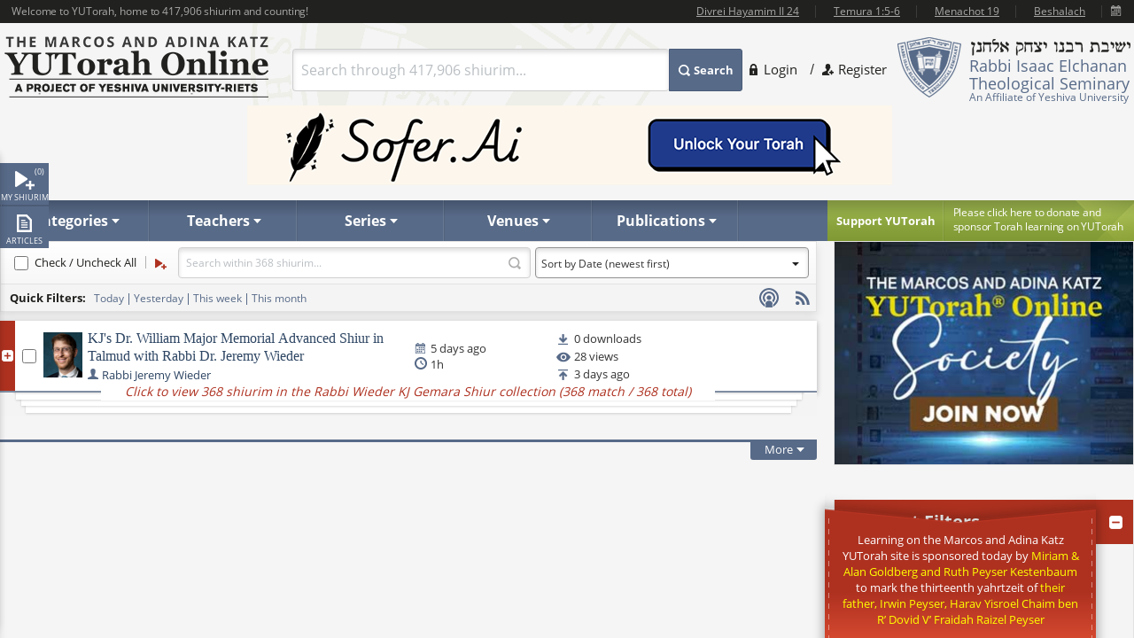

--- FILE ---
content_type: text/html; charset=utf-8
request_url: https://www.yutorah.org/search/?teacher=80214&collection=4514
body_size: 14170
content:

<script>
    document.addEventListener('DOMContentLoaded', async () => {
        var totalShiurim = await fetchTotalShiurim();
        var placeholderShiurimValue = `Search through ${totalShiurim} shiurim...`
        document.getElementById('templateSearchBox').setAttribute('placeholder', placeholderShiurimValue);
    });

    var userId = '';
</script>

<!doctype html>
<html xmlns="http://www.w3.org/1999/xhtml" xml:lang="en" lang="en">
<head>
    <meta charset="utf-8">
<meta http-equiv="X-UA-Compatible" content="IE=edge">
<meta name="viewport" content="width=device-width, initial-scale=1.0, maximum-scale=1">
<meta name="theme-color" content="#576a88">
<meta http-equiv="x-dns-prefetch-control" content="on">
<title>YUTorah Online</title>

<link rel="publisher" href="https://plus.google.com/111557008094120854925" />
<meta name="description" content="Online study of the Jewish holidays, Parsha, Halakha and Talmud by Yeshiva University" />
<link rel="stylesheet" href="/css/site.css" type="text/css">
        <link rel="stylesheet" href="https://cdnyutorah.cachefly.net/public/v3/css/inline.min.css" type="text/css" media="all">
<style>
    .sponsor-message {
        background: #ae3120;
        color: white;
        padding: 10px 15px;
        border-radius: 4px;
        text-align: center;
        line-height: 1.6;
        box-shadow: 0 4px 6px rgba(0, 0, 0, 0.3);
        margin: 15px 0;
    }

        .sponsor-message p {
            margin: 0;
            font-size: 15px;
            font-weight: 500;
        }

    .sponsor-name {
        font-weight: bold;
        font-size: 16px;
        color: #ffffff;
    }

    /* .sponsor-message::before {
                content: '';
                display: block;
                width: 40px;
                height: 2px;
                background: #ffd700;
                margin: 0 auto 15px;
            }

            .sponsor-message::after {
                content: '';
                display: block;
                width: 40px;
                height: 2px;
                background: #ffd700;
                margin: 15px auto 0;
            } */

    /* Alternative version with border instead of gradient */
    .sponsor-message-alt {
        background: #ae3120;
        color: #ffec8b;
        padding: 18px 25px;
        border: 2px solid #8b0000;
        border-radius: 3px;
        text-align: center;
        font-family: 'Times New Roman', serif;
        line-height: 1.7;
        box-shadow: 0 3px 8px rgba(0, 0, 0, 0.4);
        margin: 15px 0;
    }
</style>

<link rel="stylesheet" href="https://cdnyutorah.cachefly.net/public/v3/css/all.min.css" type="text/css" media="all" onload="if(media!='all')media='all'">
<noscript>
    <link rel="stylesheet" href="https://cdnyutorah.cachefly.net/public/v3/css/all.min.css" type="text/css" media="all">
</noscript>
<link rel="stylesheet" href="https://cdnyutorah.cachefly.net/public/v3/css/plugins.css" type="text/css" media="all">
<noscript>
    <link rel="stylesheet" href="https://cdnyutorah.cachefly.net/public/v3/css/plugins.min.css" type="text/css" media="all">
</noscript>
<link rel="stylesheet" href="https://cdnyutorah.cachefly.net/public/v3/css/ui.notify.css" type="text/css" media="all">

<link href="/css/helpers.css" rel="stylesheet" />
<script type="text/javascript" src="/js/helpers.js"></script>
<script type="text/javascript" src="https://cdnyutorah.cachefly.net/public/v3/js/jquery-2.1.4.min.js"></script>
    <script type="text/javascript">
        var userAuthenticated = 0;
        var userEditPermission = { "hasEditPermission": false, "shiurIDListEditPermission": "" };

    </script>

<script type="text/javascript" src="/js/jquery.main.js?rev=201805017-2000003832" defer></script>
<script type="text/javascript" src="/js/utils/shiurim-count.utils.js?rev=201805017-2000003832" defer></script>
<script type="text/javascript" src="https://cdnyutorah.cachefly.net/public/v3/js/audio/jquery.jplayer.min.js" defer></script>
<script type="text/javascript" src="https://cdnyutorah.cachefly.net/public/v3/js/modernizr.custom.86968.js" defer></script>
<script type="text/javascript" src="https://cdnyutorah.cachefly.net/public/v3/js/jquery-ui.js" defer></script>
<script type="text/javascript" src="https://cdnyutorah.cachefly.net/public/v3/js/jquery.validate.min.js" defer></script>
<script type="text/javascript" src="/js/jquery.main.additional.js" defer></script>
<script type="text/javascript" src="/js/jquery.main.yutorah-dg.js" defer></script>
<script type="text/javascript" src="/js/loadmenu.js" defer></script>
<script type="text/javascript" src="https://cdnyutorah.cachefly.net/public/v3/js/popup/jquery.magnific-popup.min.js" defer></script>
<script type="text/javascript" src="/js/yutorah.js" defer="defer"></script>
<!-- nano: for producing home page elements -->
<script src="https://cdnjs.cloudflare.com/ajax/libs/handlebars.js/4.7.7/handlebars.js" integrity="sha512-c7SfJeKRl8g7wgL+zMGX78faYVGp+NZVQ587mRLrqeLySX/qHCQOKw/iZ5Pp64DaPjvedixWC/Fe73upnhBaRA==" crossorigin="anonymous" referrerpolicy="no-referrer"></script>
<script type="text/javascript" src="/js/site.js?version=1"></script>
<script type="text/javascript">
    _siteURL = 'https://www.yutorah.org';
    _urlOrganizationID = '301';
    _svnRevision = '';
    _isPublicationsPage = false; _reindexingInProgress = false;
    var userJSON = {
        'myPlayedList': [],
        'myFavoriteTeachers': [],
        'myFavoriteSeries': [],
        'myFavoriteLocations': [],
        'myFavoritePublications': [],
        'myShiurMediaLengthIsUpdated': {},
        'myCustomCollections': { "3": false, "2": false, "1": false, "4": false }
    };
    _sponsorshipAudioURL = 'https://www.yutorah.org/_cdn/_media/sponsorshipAudio/112521.mp3';
    _cdnPublicURL = 'https://cdn.yutorah.net/public/v3/';
    _cdnMaterialsUrl = 'https://cdn.yutorah.net';
    _cdnImagesURL = 'https://cdnyutorah.cachefly.net/_images/';
    _cdnTeacherURL = 'https://cdnyutorah.cachefly.net/_images/roshei_yeshiva/';
</script>
<script type="text/javascript" src="https://cdnyutorah.cachefly.net/public/v3/js/jquery-dateFormat.min.js" defer></script>
<script type="text/javascript" src="/js/loadData.js?v=EDA_hQg55HwltX0GpZno82y44i860Op0vWN3rRaZklE"></script>
<!-- Google tag (gtag.js) -->
<script async src="https://www.googletagmanager.com/gtag/js?id=G-JDSL5FYHT4"></script>
<script>
    window.dataLayer = window.dataLayer || [];
    function gtag() { dataLayer.push(arguments); }
    gtag('js', new Date());

    gtag('config', 'G-JDSL5FYHT4');
</script>
<!-- End Google Tag Manager -->

</head>
<body class="body-box">
    <div id="page">
        <!-- main container of all the page elements -->
        <div class="nav1">
            <div class="side-nav-holder">
                <div class="sidenav ">
                    <ul>
                        <li class="queue">
                            <a class="opener-sidenav" href="#">My shiurim<span id="queue-num"></span></a>
                            <div class="queue-panel">
                                <form id="queue-form" class="search-form" action="#">
                                    <fieldset>
                                        <!---<button type="submit"><span>Search</span></button>--->
                                        <div class="text-holder">
                                            <a class="queue-clear-search" href="#" id="searchInQueueyClear"><i class="fa fa-times-circle"></i></a>
                                            <input type="text" placeholder="Search within your shiurim..." id="searchInQueue" name="searchInQueue">
                                        </div>
                                    </fieldset>
                                </form>

                                <form id="history-form" class="search-form hide-element" action="#">
                                    <fieldset>
                                        <button type="submit"><span>Search</span></button>
                                        <div class="text-holder">
                                            <a class="queue-clear-search" href="#" id="searchInHistoryClear"><i class="fa fa-times-circle"></i></a>
                                            <input type="text" placeholder="Search within your history..." id="searchInHistory" name="searchInHistory" autocomplete="off" value="">
                                        </div>
                                    </fieldset>
                                </form>

                                <div class="download-bar">
                                    <a href="#" id="clearAllQueue"><i class="fa fa-trash-o"></i>Clear</a>
                                    <a href="#" onclick="javascript:; bulkDownload(this, 'audio/video'); return false;"><i class="fa fa-download"></i>Bulk download with iTunes</a>
                                    <!---<a href="#" onclick="msgAlert('Coming soon', 'good'); return false;"><i class="fa fa-folder"></i>Save as collection</a>---->
                                </div>

                                <div class="side-tabs">
                                    <div class="head">
                                        <span>View:</span>
                                        <ul class="tabset js-tabset">
                                            <li><a href="#tab2" class="active">In progress <span id="queue-inprogress-num"></span></a></li>
                                            <li><a href="#tab1">Upcoming <span id="queue-upcoming-num"></span></a></li>
                                            <li class="mobile-hidden history-tab"><a href="#tab3">Past</a></li>
                                        </ul>
                                    </div>
                                    <div class="tab-content">
                                        <div id="tab2" class="tab-content-inner queue-content"></div>
                                        <div id="tab1" class="tab-content-inner queue-content"></div>
                                        <div id="tab3" class="tab-content-inner history-content"></div>
                                        <p class="noresults" style="display:none">No results</p>
                                    </div>
                                </div>
                            </div>
                        </li>
                        <li class="sidenav-player">
                            <a class="opener-sidenav" href="#">Player</a>
                            <div class="player-info"><p>Currently no shiur is playing.</p></div>
                            <div class="player hide-element">
                                <div id="jp_audio_sidebar"></div>
                                <div id="jp_container_sidebar" class="jp-audio" role="application" aria-label="media player">
                                    <div class="jp-type-single">
                                        <div class="jp-gui jp-interface">
                                            <div class="jp-controls">
                                                <button class="jp-play" role="button" tabindex="0" title="Play/Pause">play</button>
                                            </div>
                                            <button class="jp-repeat" role="button" tabindex="0" title="Rewind 15sec">repeat</button>
                                            <small class="small-label">Rewind <br />15 sec</small>
                                            <div class="jp-volume-controls">
                                                <button class="jp-mute" role="button" tabindex="0" title="Mute/Unmute">mute</button>
                                                <div class="jp-volume-bar"></div>
                                            </div>
                                            <div id="jpSpeedControl" class="jpSpeedControl" title="Speed" style="cursor:pointer;"><span>1.0x</span></div>
                                            <small class="jpSpeed-small-label">Speed</small>
                                            <div class="jp-progress-holder">
                                                <div class="jp-progress">
                                                    <div class="jp-seek-bar"></div>
                                                </div>
                                                <div class="jp-time-holder">
                                                    <span class="jp-current-time" role="timer" aria-label="time">00:00</span> <span class="jp-time-divider">/</span>
                                                    <span class="jp-duration" role="timer" aria-label="duration">00:00</span>
                                                </div>
                                            </div>
                                            <div id="player-download" class="player-download"><a href="#" title="Download this shiur">Download</a></div>
                                        </div>
                                        <!---
                                        <div class="jp-no-solution">
                                            <span>Update Required</span>
                                            To play the media you will need to either update your browser to a recent version or update your <a href="http://get.adobe.com/flashplayer/" target="_blank">Flash plugin</a>.
                                        </div>
                                        --->
                                    </div>
                                    <div class="player-desc">
                                        <!---
                                        <h3><a href="##">The Religious Significance of the State of Israel</a></h3>
                                        <p><a href="##">Rabbi Mordechai Burg</a>  - Feb 09, 2014  - 46 min</p>
                                        <p><strong>Description:</strong> Proin gravida nibh vel velit auctor aliquet. Aenean sollicitudin, sagittis sem nibh id elit. Duis sed odio sit amet nibh vulputate...</p>
                                        <p><strong>Series:</strong> <a href="##">Yeshivat Hakotel</a></p>
                                        <p><strong>Category:</strong> <a href="##">Machshava/Jewish, <a href="##">Thought\Zionism</a></p>
                                        --->
                                    </div>
                                </div>
                            </div>
                        </li>
                        <li class="articles">
                            <a class="opener-sidenav" href="#">Articles</a>
                            <div class="queue-panel">
                                <!---
                                <div class="articles-popup">
                                    <p>Your text shiur has been added to the queue here.  When you�re done adding shiurim to the queue, come back here to manage or bulk download your list.</p>
                                    <a href="#" class="btn">Got it.  Dismiss future notifications.</a>
                                </div>
                                --->
                                <form class="search-form" action="#">
                                    <fieldset>
                                        <!---<button type="submit"><span>Search</span></button>--->
                                        <div class="text-holder">
                                            <a class="queue-clear-search" href="#" id="searchInArticlesClear"><i class="fa fa-times-circle"></i></a>
                                            <input type="text" placeholder="Search within your articles..." id="searchInArticles" name="searchInArticles">
                                        </div>
                                    </fieldset>
                                </form>

                                <div class="download-bar">
                                    <a href="#" id="clearAllArticles"><i class="fa fa-trash-o"></i>Clear</a>
                                    <a href="#" onclick="javascript:; bulkDownload(this, 'articles'); return false;"><i class="fa fa-download"></i>Bulk download list</a>
                                </div>

                                <div class="side-tabs">
                                    <div class="tab-content">
                                        <div class="tab-content-inner">
                                        </div>
                                        <p class="noresults" style="display:none">No results</p>
                                    </div>
                                </div>
                            </div>
                        </li>
                    </ul>
                </div>
            </div>
        </div>
        <div class="hide-element">
            <form id="formBulkDownloadList" method="post" action="https://www.yutorah.org/queue/queue_bulkDownload.cfm">
                <input type="hidden" id="bdlBookmarkType" name="bdlBookmarkType" value="" />
                <input type="hidden" id="bdlShiurIDs" name="bdlShiurIDs" value="" />
            </form>
        </div>
        <div id="wrap">
            <div id="wrap-holder">
                <div id="wrapper">
                    <div class="w1">
                        <div class="container">
                            <!-- header of the page -->
                            <header id="header">
                                <div class="topbar" id="header-topbar-toreplace">
                                </div>
                                <div class="header-holder">
                                    <!-- Page logo -->
                                    <strong class="logo">
                                        <a href="https://www.yutorah.org/">
                                            <span data-picture data-alt="The Marcos and Adina Katz YUTorah Online. A project of YU's Center for the Jewish Future.">
                                                <span data-src="https://cdnyutorah.cachefly.net/public/v3/images/logos.png" data-width="298" data-height="69">
                                                </span>
                                                <span data-src="https://cdnyutorah.cachefly.net/public/v3/images/logos-2x.png" data-width="298" data-height="69" data-media="(-webkit-min-device-pixel-ratio:1.5), (min-resolution:144dpi)">
                                                </span>
                                                <span data-src="https://cdnyutorah.cachefly.net/public/v3/images/logos-small.png" data-media="(max-width:1023px)">
                                                </span>
                                                <span data-src="https://cdnyutorah.cachefly.net/public/v3/images/logos-small-2x.png" data-width="243" data-height="33" data-media="(max-width:1023px) and (-webkit-min-device-pixel-ratio:1.5), (max-width:1023px) and (min-resolution:144dpi)">
                                                </span>
                                                <noscript>
                                                    <img src="https://cdnyutorah.cachefly.net/public/v3/images/logos.png" width="298" height="69" alt="The Marcos and Adina Katz YUTorah Online. A project of YU's Center for the Jewish Future." />
                                                </noscript>
                                            </span>
                                        </a>
                                    </strong>
                                    <div class="header-info">
                                        <div class="frame">
                                            <div class="logo-box">
                                                <div class="alignleft">
                                                    <a href="#">
                                                        <span data-picture data-alt="Rabbi Isaac Elchanan Theological Seminary">
                                                            <span data-src="https://cdnyutorah.cachefly.net/public/v3/images/logo-university.png" data-width="72" data-height="68">
                                                            </span>
                                                            <span data-src="https://cdnyutorah.cachefly.net/public/v3/images/logo-university-2x.png" data-width="72" data-height="68" data-media="(-webkit-min-device-pixel-ratio:1.5), (min-resolution:144dpi)">
                                                            </span>
                                                            <span data-src="https://cdnyutorah.cachefly.net/public/v3/images/logo-university-medium.png" data-media="(max-width:1023px)">
                                                            </span>
                                                            <span data-src="https://cdnyutorah.cachefly.net/public/v3/images/logo-university-medium2x.png" data-width="49" data-height="45" data-media="(max-width:1023px) and (-webkit-min-device-pixel-ratio:1.5), (max-width:1023px) and (min-resolution:144dpi)">
                                                            </span>
                                                            <noscript>
                                                                <img src="https://cdnyutorah.cachefly.net/public/v3/images/logo-university.png" width="72" height="68" alt="Rabbi Isaac Elchanan Theological Seminary" />
                                                            </noscript>
                                                        </span>
                                                    </a>
                                                </div>
                                                <div class="textbox">
                                                    <strong class="title">&nbsp;</strong>
                                                    <p>Rabbi Isaac Elchanan Theological Seminary</p>
                                                    <strong>An Affiliate of Yeshiva University</strong>
                                                </div>
                                            </div>
                                            
    <ul class="login-area">
        <li>
            <a href="##" class="login-link">Login</a>
            <div class="login-drop">
                <form id="userLoginForm" action="/Account/Login" method="post">
                    <fieldset>
                        <div class="login-socials">
                            <strong class="title">Log in using:</strong>
                            <div class="box google">
                                <a href="/Account/GoogleLogin"><strong class="title">Google</strong></a>
                            </div>
                            <div class="clear"></div>
                            <div class="box facebook">
                                <a href="/Account/FacebookLogin"><strong class="title">Facebook</strong></a>
                            </div>
                            <div class="clear"></div>
                        </div>
                        <div class="left-col">
                            <div class="box">
                                <div class="head">
                                    <div class="alignleft">
                                        <a href="##">
                                            <span data-picture data-alt="image description">
                                                <span data-src="https://cdnyutorah.cachefly.net/public/v3/images/logo-university3.png#caller.svnRevision#" data-width="57" data-height="53"></span>
                                                <span data-src="https://cdnyutorah.cachefly.net/public/v3/images/logo-university3-2x.png#caller.svnRevision#" data-width="57" data-height="53" data-media="(-webkit-min-device-pixel-ratio:1.5), (min-resolution:144dpi)"></span>
                                                <noscript><img src="https://cdnyutorah.cachefly.net/public/v3/images/logo-university3.png#caller.svnRevision#" width="57" height="53" alt="The Marcos and Adina Katz YUTorah Online. A project of YU's Center for the Jewish Future."></noscript>
                                            </span>
                                        </a>
                                    </div>
                                    <strong class="title">Or log in to your YUTorah Account</strong>
                                </div>
                                <div id="loginContainer" class="field-holder">
                                    <input type="text" id="loginUsername" name="loginUsername" placeholder="Type your username or email" /><!--- class="error" --->
                                    <input type="password" id="loginPassword" name="loginPassword" placeholder="Type your password" /><!--- class="error" --->
                                    <div class="login-checkbox">
                                        <input type="checkbox" name="keepMeLoggedIn" id="keepMeLoggedIn" value="1" checked="checked" /><label for="keepMeLoggedIn">Keep me logged in</label>
                                    </div>
                                </div>

                                <div id="forgotYourPasswordContainer" class="field-holder hide-element">
                                    <p>Please enter your email address and click on the "<b>Reset Password</b>" button.</p>
                                    <input type="hidden" id="forgotYourPassword" name="forgotYourPassword" value="0" />
                                    <input type="text" id="loginUserEmail" name="loginUserEmail" placeholder="Type your email address" />
                                </div>
                                <div class="bar">
                                    <button type="submit" id="loginSubmit"><span>Log In</span></button>
                                    <a href="##" class="forget" id="loginForgotLink">Forgot your password?</a>
                                </div>

                                <!--- Error message if login unsuccessful --->

                                <p></p>

                                <p class="error-msg hide-element"></p>
                            </div>
                        </div>
                    </fieldset>
                </form>
            </div>
        </li>
        <li class="register"><a href="/Account/SignUp">Register</a></li>
    </ul>

                                        </div>
                                        <div class="form-box">
                                            <a href="#" class="opener">
                                                Search
                                            </a>
                                            <div class="slide">
                                                <form id="searchForm" class="search-form" action="/Search">
                                                    <fieldset>
                                                        <div class="box-holder">
                                                            <button type="submit">
                                                                <span>
                                                                    Search
                                                                </span>
                                                            </button>
                                                            <div class="field">
                                                                <a href="#" class="close">
                                                                    delete
                                                                </a>
                                                                <input type="text" id="templateSearchBox" name="s" class="autocomplete-input" />
                                                            </div>
                                                        </div>
                                                    </fieldset>
                                                </form>
                                            </div>
                                        </div>
                                    </div>
                                    <div class="top-ad first">
                                    </div>
                                </div>
                                <div class="panel">
                                    <div class="panel-holder">
                                        <div class="support-box">
                                            <a href="https://www.givecampus.com/campaigns/50770/donations/new" target="_blank" title="Click here to donate and sponsor">
                                                <strong class="title">
                                                    Support YUTorah
                                                </strong>
                                            </a>
                                            <div class="text">
                                                <p>
                                                    <a href="https://www.givecampus.com/campaigns/50770/donations/new" target="_blank">
                                                        <span>
                                                            Please click here to donate and
                                                        </span>
                                                        sponsor Torah learning on YUTorah
                                                    </a>
                                                </p>
                                            </div>
                                        </div>
                                        <div class="nav-holder">
                                            <a href="##" class="opener">Read More</a>
                                            <div class="slide">
                                                <!--- main navigation of the page --->
                                                <nav id="nav">
                                                    <ul>
                                                        <li>
                                                            <a class="opener-drop" href="##"><span>Categories</span></a>
                                                            <div class="dropdown js-drop">
                                                                <ul>
                                                                    <li id="navCategoriesHolderGemara" class="gemara level2"><a class="open-drop" href="##"><span>Gemara</span></a></li>
                                                                    <li id="navCategoriesHolderHalacha" class="halacha level2"><a class="open-drop" href="##"><span>Halacha</span></a></li>
                                                                    <li id="navCategoriesHolderMachshava" class="level2"><a class="open-drop" href="##"><span>Machshava</span></a></li>
                                                                    <li id="navCategoriesHolderParsha" class="parsha level2"><a class="open-drop" href="##"><span>Parsha/Tanach</span></a></li>
                                                                    <li id="navCategoriesHolderHolidays" class="holidays level2"><a class="open-drop" href="##"><span>Holidays</span></a></li>
                                                                    <li id="navCategoriesHolderMishna" class="level2"><a class="open-drop" href="##"><span>Mishna</span></a></li>
                                                                    <li id="navCategoriesHolderHistory" class="history level2"><a class="open-drop" href="##"><span>History</span></a></li>
                                                                </ul>
                                                            </div>
                                                        </li>
                                                        <li id="navTeachersHolder" class="mobile-hidden teachers"><a class="opener-drop" href="##"><span>Teachers</span></a></li>
                                                        <li id="navSeriesHolder" class="mobile-hidden series"><a class="opener-drop" href="##"><span>Series</span></a></li>
                                                        <li id="navVenuesHolder" class="mobile-hidden venues"><a class="opener-drop" href="##"><span>Venues</span></a></li>
                                                        <li id="navPublicationHolder" class="mobile-hidden publications"><a class="opener-drop" href="##"><span>Publications</span></a></li>
                                                        <!---<li id="navPublicationBooks"><a href="##" onclick="msgAlert('Coming soon', 'good'); return false;"><span>Books</span></a></li>--->
                                                    </ul>
                                                </nav>
                                            </div>
                                        </div>
                                    </div>
                                </div>
                            </header>

                            <!-- contain main informative part of the site -->
                            <div id="main">
                                <div class="main-holder">
                                    <script>
    //document.addEventListener('DOMContentLoaded', async () => {
    //    var totalShiurim = await fetchTotalShiurim();
    //    var placeholderShiurimValue = `Search through ${totalShiurim} shiurim...`
    //    document.getElementById('innerSearchKeywords').setAttribute('placeholder', placeholderShiurimValue);
    //});
</script>

<div id="content">
    <div class="content search-page-main">
        <form id="innerSearchForm" action="/Search" class="filter-form-3">
            <fieldset>
                <div class="panel-frame">
                    <!---<div id="shiurCount" class="filter-count"><span></span></div>--->
                    <div id="mobileActiveFilters" class="active-filters">
                        <div class="active-filters-msg"><i class="fa fa-filter"></i> Current filters: empty</div>
                        <div class="active-filters-items"><i class="fa fa-filter"></i> <span></span></div>
                    </div>
                    <a href="#" class="filter"><span><i class="fa fa-filter"></i> Filter</span><span class="shiur-count"></span></a>
                    <div class="panel-frame-inner">
                        <ul class="panel-list">
                            <li>
                                <input name="all-shiurim" id="all-shiurim" class="check" type="checkbox" onclick="javascript:; $.solr.toggleShiurCheckboxes(this);" />
                                <label for="all-shiurim">Check / Uncheck All</label>
                            </li>
                            <li><a id="addToQueue" href="#" title="Queue" class="queue hide-element">Add to Queue</a></li>
                            <!---<li><a id="saveAsCollection" class="collection hide-element" title="Save as collection" href="#">Save as Collection</a></li>--->
                        </ul>
                        <div class="col search-top-box">
                            <div class="text-holder">
                                <input type="submit" value="Submit" />
                                <div class="text">
                                    <input id="innerSearchKeywords" name="innerSearchKeywords" class="search" type="search"/>
                                </div>
                            </div>
                        </div>
                        <div class="filter-section">
                            <div class="row">
                                <div class="col">
                                    <select name="sortBy" id="sortBy" class="date-select">
                                        <option value="0">Sort by Relevance</option>
                                        <option value="1" selected="selected">Sort by Date (newest first)</option>
                                        <option value="2">Sort by Date (oldest first)</option>
                                        <option value="3">Sort A-Z</option>
                                        <option value="4">Sort Z-A</option>
                                    </select>
                                </div>
                            </div>
                        </div>
                        <div class="relax"></div>

                    </div>
                    <div class="clear"></div>

                    <!--- Search subscribe options DESKTOP --->
                    <div class="search-subscribe search-subscribe-desktop">
                        <ul class="info-links">
                                    <li><a href="#" class="info-podcast not-logged-in" title="Login to use this feature"><span>Podcast</span></a></li>
                                    <li><a href="#" class="info-rss not-logged-in" title="Login to use this feature"><span>RSS</span></a></li>
                        </ul>
                        <div class="clear"></div>
                    </div>

                    <div class="search-top">
                        <div class="quick-filters-holder">
                            <span class="subtitle">Quick Filters:</span>
                            <div class="col quick-filters">
                                <ul>
                                    <li><a href="#">Today</a></li>
                                    <li><a href="#">Yesterday</a></li>
                                    <li><a href="#">This week</a></li>
                                    <li><a href="#">This month</a></li>
                                </ul>
                            </div>

                            <!---<ul id="userSearchKeywords" class="panel-list-results">
                            </ul>--->
                            <div class="clear"></div>
                        </div>
                    </div>
                    <div class="clear"></div>

                    <div class="sort-by-mobile" id="sort-by-mobile">
                        <span>Sort:</span>
                        <ul id="sort-by-options-mobile">
                            <li><a class="active" href="#" data-sort="1">Newest</a></li>
                            <li><a href="#" data-sort="0">Relevance</a></li>
                            <li><a href="#" data-sort="2">Oldest</a></li>
                            <!---<li><a href="#" data-sort="3">A-Z</a></li>
                            <li><a href="#" data-sort="4">Z-A</a></li>--->
                        </ul>

                        <!--- Search subscribe options MOBILE --->
                        <div class="search-subscribe">
                            <ul class="info-links">
                                        <li><a href="#" class="info-podcast not-logged-in" title="Login to use this feature"><span>Podcast</span></a></li>
                                        <li><a href="#" class="info-rss not-logged-in" title="Login to use this feature"><span>RSS</span></a></li>
                            </ul>
                            <div class="clear"></div>
                        </div>

                        <div class="clear"></div>
                    </div>

                    <!--- Subscribe link value --->
                    <div class="hide-element" id="get-search-subscribe-link">
                        <p>Subscribe link: </p>
                        <input type="text" id="searchSubscribeLink" name="searchSubscribeLink" value="" readonly />
                        <div class="clear"></div>
                    </div>

                </div>
                <div id="searchResults" class="loading"></div>
            </fieldset>
        </form>
        <a id="searchShowMore" href="#" class="btn-more ajax-load-more" data-container="ajax-filter-load"><span>More</span></a>
    </div>
</div>
<!-- contain sidebar of the page -->
<aside id="sidebar">
    <form class="filter-form-2" action="#">
        <fieldset>
            <ul class="add-nav">
                

<li class="active sidebar-keywords-box hide-element">
	<div class="heading">
		<a class="opener" href="##">opener</a>
		<h3 class="filter-title-opener">Current Filters</h3>
	</div>
	<div id="filter_keywordsid" class="slide">
		<ul id="userSearchKeywords" class="panel-list-results">
		</ul>

		<div class="text-holder search-keywords-mobile">
			<input type="submit" value="Submit" id="mobileSubmit">
			<div class="text">
				<input id="innerSearchKeywordsMobile" name="innerSearchKeywordsMobile" class="search" type="search" placeholder="">
			</div>
		</div>

		<div class="add-to-home">
			<ul class="panel-list">
				<li><a id="addToHomePage" href="#" title="Add to Home page" class="homepage hide-element">+ Home page</a></li>
				<li class="social-holder">
					<div class="social-networks-holder">
						<span class="share">Share this:</span>
						<ul class="social-networks">
							<li class="fb-share-button facebook" data-href="https://www.yutorah.org/search/?teacher=80214&amp;collection=4514" data-layout="" data-size=""><a target="_blank" href="https://www.facebook.com/sharer/sharer.php?u=https%3a//www.yutorah.org/search/%3fteacher%3d80214%26collection%3d4514&amp;amp;src=sdkpreparse" class="fb-xfbml-parse-ignore addthis_button_facebook at300b" title="Facebook"><span>Facebook</span></a></li>
							<li class="twitter"><a href="https://twitter.com/intent/tweet?text=YUTorah&amp;url=https://www.yutorah.org/search/?teacher=80214&amp;collection=4514" target="_blank" title="Twitter"><span>Twitter</span></a></li>
							<li class="mail"><a href="/cdn-cgi/l/email-protection#[base64]" class="addthis_button_email at300b" title="Mail"><span>Mail</span></a></li>
						</ul>
						<div class="clear"></div>
					</div>
				</li>
			</ul>
			<div class="clear"></div>
		</div>
		<div class="get-link-container hide-element" id="get-link-container">
			<p>Paste link in email or IM: </p>
			<input type="text" id="thisLink" name="thisLink" value="" readonly />
		</div>
	</div>
</li>
                
<li id="filter_collection_container" class="active hide-element">
	<div class="heading">
		<a class="opener" href="##">opener</a>
			<a href="#" id="collections_view_all" class="view-all">View All »</a>
		<h3 class="filter-title-opener">Collections</h3>
	</div>
	<div id="filter_collectionid" class="slide "></div>
</li>
                
<li id="" class="active">
	<div class="heading">
		<a class="opener" href="##">opener</a>
			<a href="#" id="teachers_view_all" class="view-all">View All »</a>
		<h3 class="filter-title-opener">Teachers</h3>
	</div>
	<div id="filter_teacherid" class="slide "></div>
</li>
                
<li id="" class="active">
	<div class="heading">
		<a class="opener" href="##">opener</a>
			<a href="#" id="categories_view_all" class="view-all">View All »</a>
		<h3 class="filter-title-opener">Categories</h3>
	</div>
	<div id="filter_subcategoryid" class="slide "></div>
</li>
                
<li id="" class="active">
	<div class="heading">
		<a class="opener" href="##">opener</a>
			<a href="#" id="series_view_all" class="view-all">View All »</a>
		<h3 class="filter-title-opener">Series</h3>
	</div>
	<div id="filter_seriesid" class="slide "></div>
</li>
                
<li id="" class="active">
	<div class="heading">
		<a class="opener" href="##">opener</a>
			<a href="#" id="venues_view_all" class="view-all">View All »</a>
		<h3 class="filter-title-opener">Venues</h3>
	</div>
	<div id="filter_locationid" class="slide "></div>
</li>
                <li>
	<div class="heading">
		<a class="opener" href="#">opener</a>
		<h3 class="filter-title-opener">Date</h3>
	</div>
	<div class="slide">
		<div class="row">
			<div class="col">
				<label for="date1">Date uploaded</label>
				<select id="filter_date_uploaded" class="select">
					<option value="0">Any</option>
					<option value="1">Today</option>
					<option value="2">Yesterday</option>
					<option value="3">This week</option>
					<option value="4">This month</option>
					<option value="-1">Specific dates</option>
				</select>
				<div id="specific_dates_uploaded">
				  <input name="from_uploaded" id="specific_dates_start_uploaded" title="From..." class="fromDate" type="date">
				  <input name="to_uploaded" id="specific_dates_end_uploaded" title="To..." class="fromDate" type="date">
				  <a href="#" id="clear_specific_dates_uploaded" class="clear-link-dates">Clear</a>
				</div>
			</div>
			<div class="col">
				<label for="date2">Date given</label>
				<select id="filter_date" class="select">
					<option value="0">Any</option>
					<option value="1">Today</option>
					<option value="2">Yesterday</option>
					<option value="3">This week</option>
					<option value="4">This month</option>
					<option value="-1">Specific dates</option>
				</select>
				<div id="specific_dates" style="">
				  <input name="from" id="specific_dates_start" title="From..." class="fromDate" type="date">
				  <input name="to" id="specific_dates_end" title="To..." class="fromDate" type="date">
				  <a href="#" id="clear_specific_dates" class="clear-link-dates">Clear</a>
				</div>
			</div>
		</div>
	</div>
</li>
                <li>
	<div class="heading">
		<a class="opener" href="#">opener</a>
		<h3 class="filter-title-opener">Duration</h3>
	</div>
	<div class="slide">
		<span class="min">Min Length</span>
		<span class="max">Max Length</span>
		<div class="progress-bar">
			<span class="progressbar-value">
				<!---<span class="min-value"></span>
				<span class="max-value"></span>--->
			</span>
		</div>
		<div class="row alt">
			<input name="durationMin" type="text" placeholder="0" value= "0"/>
			<input name="durationMax" type="text" placeholder="90+" value="90" />
			<input id="amount" name="amount" type="hidden" value="" />
		</div>
	</div>
</li>
                <li>
	<div class="heading">
		<a class="opener" href="#">opener</a>
		<h3 class="filter-title-opener">Media types</h3>
	</div>
	<div id="filter_mediatypecategory" class="slide"></div>
</li>
                
<li id="" class="active">
	<div class="heading">
		<a class="opener" href="##">opener</a>
			<a href="#" id="publications_view_all" class="view-all">View All »</a>
		<h3 class="filter-title-opener">Publications</h3>
	</div>
	<div id="filter_publicationid" class="slide "></div>
</li>
                
<li id="" class="active">
	<div class="heading">
		<a class="opener" href="##">opener</a>
		<h3 class="filter-title-opener">Languages</h3>
	</div>
	<div id="filter_language" class="slide "></div>
</li>
            </ul>
        </fieldset>
    </form>
</aside>

<script data-cfasync="false" src="/cdn-cgi/scripts/5c5dd728/cloudflare-static/email-decode.min.js"></script><script>
    var searchBaseURL = 'https://www.yutorah.org/search/';
    var searchDomain = 'https://www.yutorah.org';
    var searchUrl = '/Search/GetSearchResults';
    var yearRange1 = 134;
    var yearRange2 = 20;

    _isPublicationsPage = false;

    var solr_duration_min = 0;
    var solr_duration_max = 360;

    var holidaysOverlap;

    $.getJSON('/Search/GetHolidaysOverlap', {
    },
        function (data) {
            holidaysOverlap = data;
        });

    $(document).ready(function () {
        set_yutorah_base_url(searchBaseURL)
    });
</script>
                                </div>
                                

    <div class="promo-text hide-element">
        <div class="holder">
            <p>
                Learning on the Marcos and Adina Katz YUTorah site is sponsored today
by <span id="sponsorSpan_sponsorName">Miriam &amp; Alan Goldberg and Ruth Peyser Kestenbaum</span>
                <span id="sponsorSpan_prefix">to mark the thirteenth yahrtzeit of</span>
                <span id="sponsorSpan_sponsorText">their father, Irwin Peyser, Harav Yisroel Chaim
ben R’ Dovid V’ Fraidah Raizel Peyser</span>
            </p>
        </div>
    </div>

                            </div>
                            <ul id="searchResultContainer" class="filter-result hide-element">
                                <!--- Result row --->
                                <li>
                                    <div class="holder">
                                        <div class="row">
                                            <div class="col">
                                                <input type="checkbox" />
                                                <div class="text-holder">
                                                    <div class="title">
                                                        <h2><a href="#" class="name shiur"><!---Five Minute Parsha: The Emptiness Of Chilul Hashem---></a></h2>
                                                        <a href="#" class="btn-new" onclick="javascript:; return false;">NEW</a>
                                                    </div>
                                                    <dl>
                                                        <dt class="speaker-li">Speaker: </dt>
                                                        <dd></dd>
                                                    </dl>
                                                </div>
                                            </div>
                                            <div class="col date-time">
                                                <time class="date" datetime="" title="Shiur date"><!---Today---></time>
                                                <span class="time"><!---34 min---></span>
                                            </div>

                                            <div class="col info">

                                                <a href="#" class="info-download" title="Downloads"><!---34 <span>times</span>---></a>
                                                <a href="#" class="info-viewed" title="Views"><!---182 <span>times</span>---></a>
                                                <a href="#" class="info-uploaded" title="Uploaded date"><!---3 <span>days ago</span>---></a>
                                            </div>

                                            <div class="slide-box">
                                                <ul class="add">
                                                    <li class="download"><a href="#" title="Download this shiur"><i class="fa fa-download"></i><span>Download</span></a></li>
                                                    <li class="queue"><a href="#" title="Add to queue list"><i class="fa fa-plus"></i><span>Queue Up</a></li>
                                                    <li class="play"><a class="shiur" href="#" title="Play this shiur"><i class="fa fa-play"></i><span>Play Now</span></a></li>
                                                </ul>
                                            </div>
                                        </div>
                                    </div>
                                </li>
                            </ul>
                        </div>
                    </div>

                     <!-- Footer of the page -->
<div id="footer">
    <div class="f1">
        <div class="f2">
            <div class="footer">
                <div class="f-content">
                    <div class="col">
                        <div class="block">
                            <h2>
                                Contact Us
                            </h2>
                            <p>
                                To contact us with any comments, suggestions or requests, please <a href="/Feedback/ContactUs">
                                    click here
                                </a>
                            </p>
                        </div>
                        <div class="block">
                            <h2>
                                About Us
                            </h2>
                            <div class="alignleft">
                                <a href="#">
                                    <span data-picture data-alt="image description">
                                        <span data-src="https://cdnyutorah.cachefly.net/public/v3/images/logo-university2.png" data-width="73" data-height="68">
                                        </span>
                                        <span data-src="https://cdnyutorah.cachefly.net/public/v3/images/logo-university2-2x.png" data-width="73" data-height="68" data-media="(-webkit-min-device-pixel-ratio:1.5), (min-resolution:144dpi)">
                                        </span>
                                        <noscript>
                                            <img src="https://cdnyutorah.cachefly.net/public/v3/images/logo-university2.png" width="73" height="68" alt="image description">
                                        </noscript>
                                    </span>
                                </a>
                            </div>
                            <p>
                                YUTorah<sup>
                                    &reg;
                                </sup>
                                Online is made possible by the generosity of <a href="https://www.yutorah.org/katz.cfm">
                                    Marcos and Adina Katz
                                </a>
                                and is coordinated by <a href="http:www.yu.edu/cjf" target="_blank">
                                    Yeshiva University's Center for the Jewish Future
                                </a>
                                . It offers more than 240,000 shiurim via webcast in audio, video and text formats by our Roshei Yeshiva and other YU luminaries. The opinions and views expressed are solely those of the author or lecturer and should not be attributed to Yeshiva University.
                            </p>
                        </div>
                        <div class="block">
                        </div>
                    </div>
                </div>
                <div class="info">
                    <div class="logo-holder">
                        <a href="#" class="footer-logo">
                            <span data-picture data-alt="image description">
                                <span data-src="https://cdnyutorah.cachefly.net/public/v3/images/logo02.png" data-width="249px" data-height="58">
                                </span>
                                <span data-src="https://cdnyutorah.cachefly.net/public/v3/images/logo02-2x.png" data-width="249px" data-height="58" data-media="(-webkit-min-device-pixel-ratio:1.5), (min-resolution:144dpi)">
                                </span>
                                <noscript>
                                    <img src="https://cdnyutorah.cachefly.net/public/v3/images/logo02.png" width="249" height="58" alt="image description">
                                </noscript>
                            </span>
                        </a>
                    </div>
                    <div class="textbox">
                        <span class="copyright">
                            &copy; <a href="http://www.yu.edu/" target="_blank">
                                Yeshiva University
                            </a>
                        </span>
                        <ul>
                            <li>
                                <a href="http://www.yu.edu/riets/" target="_blank">
                                    Rabbi Isaac Elchanan Theological Seminary, RIETS
                                </a>
                            </li>
                            <li>
                                <a onclick="NoteView(this.href,'remote','700','500','yes');return false;" href="/Home/TermsOfUse">
                                    Terms of Use
                                </a>
                            </li>
                            <li>
                                <a onclick="NoteView(this.href,'remote','700','500','yes');return false;" href="/Home/PrivacyPolicy">
                                    Privacy Policy
                                </a>
                            </li>
                            <li>
                                <a href="/cdn-cgi/l/email-protection#650017170a1716251c10110a17040d4b0a1702">Report an Error</a>
                            </li>
                        </ul>
                    </div>
                    <div class="social-area">
                        <strong>
                            Follow us on
                        </strong>
                        <ul>
                            <li>
                                <a href="https://www.facebook.com/YUTorah" target="_blank">
                                    facebook
                                </a>
                            </li>
                            <li class="twitter">
                                <a href="https://twitter.com/yutorah" target="_blank">
                                    twitter
                                </a>
                            </li>
                            <li class="googleplus">
                                <a href="https://plus.google.com/111557008094120854925" target="_blank">
                                    googleplus
                                </a>
                            </li>
                        </ul>
                    </div>
                </div>
            </div>
        </div>
    </div>
</div>
<div class="wrapper-overlay">
</div>
<script data-cfasync="false" src="/cdn-cgi/scripts/5c5dd728/cloudflare-static/email-decode.min.js"></script><script>(function (i, s, o, g, r, a, m) {
        i['GoogleAnalyticsObject'] = r; i[r] = i[r] || function () {
            (i[r].q = i[r].q || []).push(arguments)
        }, i[r].l = 1 * new Date(); a = s.createElement(o),
            m = s.getElementsByTagName(o)[0]; a.async = 1; a.src = g; m.parentNode.insertBefore(a, m)
    })(window, document, 'script', '//www.google-analytics.com/analytics.js', 'ga');
    ga('create', 'UA-1065505-2', 'auto');
    ga('send', 'pageview');</script>
<iframe id="urchin_loggerFrame" style="height: 0; width:0; background-color: transparent;" class="hide-element" src="about:blank" height="0" width="0">
</iframe>
<script type="text/javascript">//<![CDATA[
    var NoteView = function (mypage, myname, w, h, scroll) {
        self.name = "app_view";
        var winl = (screen.width - w) / 2;
        var wint = (screen.height - h) / 2;
        winprops = 'height=' + h + ',width=' + w + ',top=' + wint + ',left=' + winl + ',scrollbars=' + scroll + ',resizable='
        win = window.open(mypage, myname, winprops)
        if (parseInt(navigator.appVersion) >= 4) { win.window.focus(); }
    }
    var urchinTracker2 = function (someURL) {
        window.setTimeout('document.getElementById("urchin_loggerFrame").src = "' + someURL + '";', 10);
    }
    var get_urchin_logDownload_URL = function (shiurID, seriesName, vlID) {
        var url = _siteURL;
        url += '/tracker/shiurDownload.cfm?utm_source=yutorah&utm_medium=download';
        url += '&utm_campaign=' + shiurID;
        url += '&shiurID=' + shiurID;
        url += '&utm_content=' + seriesName;
        url += '&vlSourceVisit=' + vlID;
        return url;
    }
    var urchin_logDownload = function (shiurID, seriesName, vlID) {
        var url = get_urchin_logDownload_URL(shiurID, seriesName, vlID);
        urchinTracker2(url);
    }
    var urchin_logPrint = function (shiurID, seriesName, vlID) {
        var url = _siteURL;
        url += '/tracker/shiurPrint.cfm?utm_source=yutorah&utm_medium=print';
        url += '&utm_campaign=' + shiurID
        url += '&shiurID=' + shiurID;
        url += '&utm_content=' + seriesName;
        url += '&vlSourceVisit=' + vlID
        urchinTracker2(url);
    }
    //]]></script>
<script>!function (f, b, e, v, n, t, s) {
        if (f.fbq) return; n = f.fbq = function () {
            n.callMethod ?
                n.callMethod.apply(n, arguments) : n.queue.push(arguments)
        };
        if (!f._fbq) f._fbq = n; n.push = n; n.loaded = !0; n.version = '2.0';
        n.queue = []; t = b.createElement(e); t.async = !0;
        t.src = v; s = b.getElementsByTagName(e)[0];
        s.parentNode.insertBefore(t, s)
    }(window, document, 'script',
        'https://connect.facebook.net/en_US/fbevents.js');
    fbq('init', '1043169619221916');
    fbq('track', 'PageView');</script>
<!-- Global site tag (gtag.js) - Google Ads: 772944557 -->
<script async src="https://www.googletagmanager.com/gtag/js?id=AW-772944557"></script>
<script>window.dataLayer = window.dataLayer || [];
    function gtag() { dataLayer.push(arguments); }
    gtag('js', new Date());
    gtag('config', 'AW-772944557');</script>
<!-- Google Tag Manager (noscript) -->
<noscript>
    <iframe src="https://www.googletagmanager.com/ns.html?id=GTM-PSVTTKK" height="0" width="0" style="display:none;visibility:hidden"></iframe>
</noscript>
<!-- End Google Tag Manager (noscript) -->
                </div>
            </div>
        </div>
    </div>
     <!-- VM111 (YU) -->
<!-- Facebook Pixel Code -->
<script>
    !function (f, b, e, v, n, t, s) {
        if (f.fbq) return; n = f.fbq = function () {
            n.callMethod ?
                n.callMethod.apply(n, arguments) : n.queue.push(arguments)
        }; if (!f._fbq) f._fbq = n;
        n.push = n; n.loaded = !0; n.version = '2.0'; n.queue = []; t = b.createElement(e); t.async = !0;
        t.src = v; s = b.getElementsByTagName(e)[0]; s.parentNode.insertBefore(t, s)
    }(window,
        document, 'script', 'https://connect.facebook.net/en_US/fbevents.js');
    fbq('init', '247662282301428');
    fbq('track', "PageView");</script>
<noscript><img height="1" width="1" style="display:none" src="https://www.facebook.com/tr?id=247662282301428&ev=PageView&noscript=1" /></noscript>
<!-- End Facebook Pixel Code -->
<!-- Google Tag Manager -->
<script>
    (function (w, d, s, l, i) {
        w[l] = w[l] || []; w[l].push({
            'gtm.start':
                new Date().getTime(), event: 'gtm.js'
        }); var f = d.getElementsByTagName(s)[0],
            j = d.createElement(s), dl = l != 'dataLayer' ? '&l=' + l : ''; j.async = true; j.src =
                'https://www.googletagmanager.com/gtm.js?id=' + i + dl; f.parentNode.insertBefore(j, f);
    })(window, document, 'script', 'dataLayer', 'GTM-PSVTTKK');</script>
<!-- End Google Tag Manager -->

<div class="hide-element">
    <div id="sidebar-shiur"> <div class="detail-box sidebar-shiur"><div class="tabs-heading two-items"><ul><li class="tab-heading3"><a href="#sidebar-comments">Comments</a></li><li class="tab-heading1"><a class="active" href="#sidebar-main">Main</a></li></ul></div><div class="detail-box-inner"><div class="detail-box-holder"><a id="sidebar-main"></a><div class="person-info"></div><div class="inner" id="middle-content"><div id="jp-video"><a class="jp-full-screen-link" data-sidebar="1" title="Full screen"><i class="fa fa-arrows-alt"></i></a><div class="video-container"></div></div><div id="jp_container" class="jp-audio" role="application" aria-label="media player"><div class="jp-type-single"><div class="jp-gui jp-interface"><div class="jp-controls"><button class="jp-play" role="button" tabindex="0">play</button></div><div class="jp-progress-holder"><div class="jp-progress"><div class="jp-seek-bar"></div></div><div class="jp-time-holder"><span class="jp-current-time" role="timer" aria-label="time">00:00</span> <span class="jp-time-divider">/</span><span class="jp-duration" role="timer" aria-label="duration">00:00</span></div></div><div class="jp-volume-controls"><button class="jp-mute" role="button" tabindex="0">mute</button><div class="jp-volume-bar"></div></div><div id="jpSpeedControl" class="jpSpeedControl" title="Speed" style="cursor:pointer;"><span>1.0x</span><div>speed</div></div></div><div class="jp-no-solution"><span>Update Required</span>To play the media you will need to either update your browser to a recent version or update your <a href="http://get.adobe.com/flashplayer/" target="_blank">Flash plugin</a>.</div></div></div><div id="shiur-text-holder" class="shiur-text-holder"><div class="shiur-text"></div><div class="shiur-text-buttons"></div><div class="clear"></div></div><strong class="subhead about-shiur">About this Shiur</strong><div><strong class="subsection-title">Series:</strong><span class="subsection-body series"></span></div><div><strong class="subsection-title">Venue: &nbsp;</strong><span class="subsection-body venues"></span></div><div class="subsection-body categories"></div><div><strong class="subsection-title">Publication: &nbsp;</strong><span class="subsection-body publication"></span></div><strong class="subsection-title topics-title">Topics:</strong><div class="subsection-body keywords"></div><div class="clear"></div><strong class="subhead">Materials & Sources</strong><ul class="pdf"></ul><div class="collection"><strong class="subhead"><a class="open-collecion" href="#">Show All</a><a class="close-collecion" href="#">Show Less</a> Collection: <a class="collection-name" href="#"></a> </strong><p class="collection-previous"></p><ul class="subsection-body collection-list"></ul><p class="collection-after"></p></div><div class="subsection-title references-title">References:</div><ul class="subsection-body references"></ul><div class="info-statistic"><strong class="subhead">Statistics: </strong></div></div><div class="feedback"><h3>Feedback</h3><ul></ul></div><div class="tabs"><div class="tab-head"><span>More from this:</span><ul class="tabset js-tabset"><li class="more-speaker"><a href="#tab21" class="active">SPEAKER</a></li><li class="more-series"><a href="#tab22">SERIES</a></li><li class="more-category"><a href="#tab23">CATEGORY</a></li></ul></div><div class="tab-content"><div id="tab21"></div><div id="tab22"></div><div id="tab23"></div></div></div><a id="sidebar-comments"></a><div class="inner"><div class="comment-area"><div class="comment-head"><div class="row"><strong class="title">Comments</strong><a href="#" class="btn-comment">To add a comment, go to shiur page</a></div><div class="row"><span class="comments"></span></div></div><ol class="comment-list"></ol></div></div></div></div></div></div>
</div>
<script type="text/javascript">
    //<![CDATA[
    if (typeof window.JSON === 'undefined') { document.write('<script src="https://cdnyutorah.cachefly.net/public/v3/js/history/scripts/uncompressed/json2.js" defer><\/script>'); }
    //]]>
</script>
<script type="text/javascript" src="https://cdnyutorah.cachefly.net/public/v3/js/history/scripts/bundled/html4-html5/jquery.history.js" defer></script>
<script type="text/javascript" src="https://cdnyutorah.cachefly.net/public/v3/js/jquery.calendario.min.js" defer></script>
<script type="text/javascript" src="https://cdnyutorah.cachefly.net/public/v3/js/thickbox.js" defer></script>

<script type="text/javascript">var ssaUrl = ('https:' == document.location.protocol ? 'https://' : 'http://') + 'pixel.sitescout.com/iap/745eab05719b4a77'; new Image().src = ssaUrl;</script>
<script type="text/javascript" src="https://cdnyutorah.cachefly.net/public/v3/js/jquery.notify.js" defer></script>
<script type="text/javascript">
    var bHtmlText, bID;

</script>
<script type="text/javascript" src="https://cdnyutorah.cachefly.net/public/v3/js/jquery.notify.call.js" defer></script>
<div id="notification-container" style="display:none; z-index:100">
    <div id="themeroller" class="ui-state-highlight">
        <!-- close link -->
        <a class="ui-notify-close" href="#">
            <span class="ui-icon ui-icon-close" style="float:right; background-image:url('https://cdnyutorah.cachefly.net/public/v3/images/close.png'); background-position:center"></span>
        </a>
        <div class="notify-text">#{text}</div>
    </div>
</div>
<script defer src="https://static.cloudflareinsights.com/beacon.min.js/vb26e4fa9e5134444860be286fd8771851679335129114" integrity="sha512-M3hN/6cva/SjwrOtyXeUa5IuCT0sedyfT+jK/OV+s+D0RnzrTfwjwJHhd+wYfMm9HJSrZ1IKksOdddLuN6KOzw==" data-cf-beacon='{"rayId":"7b016d15ef4a0d63","version":"2023.3.0","r":1,"token":"8e8af7d521bb42ac9930204f869e401c","si":100}' crossorigin="anonymous"></script>



    <script type="text/javascript" src="/js/search/restore_search.js" defer></script>
    <script type="text/javascript" src="/js/search/main.js" defer></script>
    <script type="text/javascript" src="/js/search/solr.js" defer></script>
    <script type="text/javascript" src="/js/search/filter.duration.js" defer></script>
    <script type="text/javascript" src="https://cdnyutorah.cachefly.net/public/v3/js/search/filter.keywords.js" defer></script>
    <script type="text/javascript" src="https://cdnyutorah.cachefly.net/public/v3/js/search/filter.date.js" defer></script>
    <script type="text/javascript" src="https://cdnyutorah.cachefly.net/public/v3/js/search/filter.mediatypecategory.js" defer></script>
    <script type="text/javascript" src="https://cdnyutorah.cachefly.net/public/v3/js/search/filter.js" defer></script>
    <script type="text/javascript" src="https://cdnyutorah.cachefly.net/public/v3/js/search/filter.categories.js" defer></script>
    <script type="text/javascript" src="https://cdnyutorah.cachefly.net/public/v3/js/search/filter.collections.js" defer></script>
    <script type="text/javascript" src="https://cdnyutorah.cachefly.net/public/v3/js/search/filter.publications.js" defer></script>
    <script type="text/javascript" src="https://cdnyutorah.cachefly.net/public/v3/js/search/encoding_utf8.js" defer></script>
    <script type="text/javascript" src="https://cdnyutorah.cachefly.net/public/v3/js/jquery-dateFormat.min.js" defer></script>
    <script type="text/javascript" src="https://cdnyutorah.cachefly.net/public/v3/js/jquery.cookie.js" defer></script>
    <script type="text/javascript" src="https://cdnyutorah.cachefly.net/public/v3/js/parseUri.js" defer></script>
    <script type="text/javascript" src="https://cdnyutorah.cachefly.net/public/v3/js/date.format.js"></script>
    <script type="text/javascript" src="https://cdnyutorah.cachefly.net/public/v3/js/timeago/timeago.min.js"></script>
    <script type="text/javascript" src="https://cdnyutorah.cachefly.net/public/v3/js/timeago/timeago.locales.min.js"></script>

    <script>
        jQuery(document).ready(function () {
            if (_urlOrganizationID == '301') {
                set_base_url(searchBaseURL);
            }
            set_domain(searchDomain);
            set_duration_interval(solr_duration_min, Math.min(solr_duration_max, 90));

            restore_search();

            var specific_dates_start = $("#specific_dates_start");
            var specific_dates_end = $("#specific_dates_end");
            var filter_date = $("#filter_date");
            var clear_specific_dates = $("#clear_specific_dates");
            var specific_dates = $("#specific_dates");
            var specific_dates_start_uploaded = $("#specific_dates_start_uploaded");
            var specific_dates_end_uploaded = $("#specific_dates_end_uploaded");
            var filter_date_uploaded = $("#filter_date_uploaded");
            var clear_specific_dates_uploaded = $("#clear_specific_dates_uploaded");
            var specific_dates_uploaded = $("#specific_dates_uploaded");

            $(clear_specific_dates).click(function () {
                $(specific_dates_start).val('');
                $(specific_dates_end).val('');
                $(specific_dates_start).trigger('change');
                return false;
            });
            $(clear_specific_dates_uploaded).click(function () {
                $(specific_dates_start_uploaded).val('');
                $(specific_dates_end_uploaded).val('');
                $(specific_dates_start_uploaded).trigger('change');
                return false;
            });
            $(filter_date).change(function () {
                if ($(filter_date).val() == -1) {
                    $(specific_dates).show();
                } else {
                    $(specific_dates).hide();
                }
            });
            $(filter_date_uploaded).change(function () {
                if ($(filter_date_uploaded).val() == -1) {
                    $(specific_dates_uploaded).show();
                } else {
                    $(specific_dates_uploaded).hide();
                }
            });
            /*detect if browser support native date input*/
            if (!Modernizr.inputtypes.date) {
                $(specific_dates_start).val($(specific_dates_start).attr('title'));
                $(specific_dates_end).val($(specific_dates_end).attr('title'));
                $(specific_dates_start_uploaded).val($(specific_dates_start_uploaded).attr('title'));
                $(specific_dates_end_uploaded).val($(specific_dates_end_uploaded).attr('title'));
                $(specific_dates_start).datepicker({
                    changeMonth: true,
                    changeYear: true,
                    showButtonPanel: true,
                    beforeShow: customRange,
                    yearRange: "c-' + yearRange1 + ':c"
                });
                $(specific_dates_end).datepicker({
                    changeMonth: true,
                    changeYear: true,
                    showButtonPanel: true,
                    beforeShow: customRange,
                    yearRange: "c-100:c"
                });
                $(specific_dates_start_uploaded).datepicker({
                    changeMonth: true,
                    changeYear: true,
                    showButtonPanel: true,
                    beforeShow: customRangeUploaded,
                    yearRange: "c-' + yearRange2 + ':c"
                });
                $(specific_dates_end_uploaded).datepicker({
                    changeMonth: true,
                    changeYear: true,
                    showButtonPanel: true,
                    beforeShow: customRangeUploaded,
                    yearRange: "c-100:c"
                });
            }
        });
        function customRange(input) {
            return {
                minDate: (input.id == "specific_dates_end" ? $("#specific_dates_start").datepicker("getDate") : null),
                maxDate: (input.id == "specific_dates_start" ? $("#specific_dates_end").datepicker("getDate") : null)
            };
        }
        function customRangeUploaded(input) {
            return {
                minDate: (input.id == "specific_dates_end_uploaded" ? $("#specific_dates_start_uploaded").datepicker("getDate") : null),
                maxDate: (input.id == "specific_dates_start_uploaded" ? $("#specific_dates_end_uploaded").datepicker("getDate") : null)
            };
        }
        jQuery(document).ready(function () {

            $('#getLink').on('click', function () {
                $('#get-link-container').toggleClass('hide-element');
                $('#thisLink').select();
                return false;
            });
            $('#thisLink').on('click', function () {
                $(this).select();
            });
        });
    </script>
<script defer src="https://static.cloudflareinsights.com/beacon.min.js/vcd15cbe7772f49c399c6a5babf22c1241717689176015" integrity="sha512-ZpsOmlRQV6y907TI0dKBHq9Md29nnaEIPlkf84rnaERnq6zvWvPUqr2ft8M1aS28oN72PdrCzSjY4U6VaAw1EQ==" data-cf-beacon='{"version":"2024.11.0","token":"8e8af7d521bb42ac9930204f869e401c","r":1,"server_timing":{"name":{"cfCacheStatus":true,"cfEdge":true,"cfExtPri":true,"cfL4":true,"cfOrigin":true,"cfSpeedBrain":true},"location_startswith":null}}' crossorigin="anonymous"></script>
</body>
</html>

--- FILE ---
content_type: text/html
request_url: https://www.yutorah.org/partials/header-topbar.html
body_size: -204
content:
<div class="holder">
    <ul class="timely-header-add">
        <li>
            <a href="{{parshaURL}}">
                {{parsha}}
            </a>
        </li>
        <li>
            <a href="/daf">
                {{dafStr}}
            </a>
        </li>
    </ul>
    <ul id="timely-header">
        <li>
            <a href="/search/?category=0,{{nachYomiSubcategoryID}}">
                {{nachYomiStr}}
            </a>
        </li>
        <li>
            <a href="/search/?category=0,{{mishnaYomiSubcategoryID}}">
                {{mishnaYomiStr}}
            </a>
        </li>
        <li>
            <a href="/daf">
                {{dafStr}}
            </a>
        </li>
        <li>
            <a href="{{parshaURL}}">
                {{parshaStr}}
            </a>
        </li>
    </ul>
    &nbsp;&nbsp;<span class="hebdate">
        {{hebrewDateString}}
    </span>
</div>
<span class="welcome">
    Welcome to YUTorah, home to {{totalShiurCount}} shiurim and counting!
</span>


--- FILE ---
content_type: text/css
request_url: https://www.yutorah.org/css/helpers.css
body_size: 29
content:
.toast {
    top: 0;
    left: 0;
    width: 100%;
    padding: 10px;
    z-index: 9999;
    font-size: 16px;
    position: fixed;
    text-align: center;
    border-radius: 5px;
    background-color: #fff;
    transition: opacity 0.3s ease-in-out;
    box-shadow: 0px 0px 5px rgba(0, 0, 0, 0.2);
}

    .toast.success {
        color: #fff;
        background-color: #72c87c;
    }

    .toast.error {
        color: #fff;
        background-color: #f44336;
    }



@media screen and (max-width:767px) {
    /* james changes 2023s */
    .top-ad {
        height: 60px;
        position: relative;
        top: 50px;
    }

        .top-ad img {
            display: block !important;
            width: 90% !important;
            margin: 0 auto;
            margin-top: 25px !important
        }

    #header .panel {
        background: none;
    }

    .sidenav {
        top: 95px !important;
    }

    .container {
        padding-top: 188px;
    }
    .sidenav .setting {
        display: inline-block !important;
    }
}


--- FILE ---
content_type: application/x-javascript
request_url: https://cdnyutorah.cachefly.net/public/v3/js/search/filter.collections.js
body_size: 1325
content:
var display_filter_collection = function(options) {
  var defaults = {
      container: null, /* the container where the items are displayed */
      view_all_link: null, /* the container where the view-all link is displayed */
      popup_content: null, /* the container of the popup, where the ul lists will be created */
      data: new Array(), /* part of the json response containing the items for this filter */
      data_step: 2, /* if we need to step more then two items on each iteration of data */  
      filter_type: "", /* the filter type (same as the solr facet name) */
      facet_query: "", /* the current facet query, used to identify the active filter items */
      max_filter_items: 10, /* the max number of displayed items in the sidebar container */
      create_filter_item_callback: null /* function to create a specific filter item objects (e.g. for different sorting option) */
    };
  var settings = $.extend({}, defaults, options);            
  
  var container = settings.container;
  var view_all_link = settings.view_all_link;
  var popup_content = settings.popup_content;
  var data = settings.data;
  var facet_query = settings.facet_query;
  var filter_type = settings.filter_type;
  var data_step = settings.data_step;
  var create_filter_item_callback = settings.create_filter_item_callback;
  var max_filter_items = settings.max_filter_items;
  
  // Clear the results for the popup container
  if (typeof popup_content == 'object') {
    popup_content = [];
  }

  // If there is no data
  if (data == null) { 
    return;
  }

  var filter_active = (facet_query.indexOf(filter_type+':') != -1);
  var filter_items = new Array();
  var filter_items_popup = new Array();
  
  // If the filter has applied values
  if (filter_active) { 
    // Create an array of objects representing filter items
    for (i=0; i < data.length; i+= data_step) {
      if (typeof data[i+3] != 'undefined') {
        if (data[i+3] != 'teacher') {
          var item = null;
          // Check if there is a callback function for building the item object
          if(create_filter_item_callback != null) {
            item = create_filter_item_callback(i, data);  
          } else {
            var collectionData = data[i].split('|');
            // collectionData[0] - collection name
            // collectionData[1] - collection ID
            // collectionData[2] - collection shiurim number

            // Default item
            item = {
              value: collectionData[0],
              label: clean_string(collectionData[0]),
              number: data[i+1],
              type: filter_type,
              sort_by: "label",
              data_type: data[i+3]
            };
          }
          
          // If it is not an active filter item
          if(facet_query == '' || facet_query.indexOf(item.type + ':' + item.value) == -1) {
            // Display the filter items in the popup
            filter_items_popup[filter_items_popup.length] = item;
          }
        }
      }
    }
    // Sort items
    filter_items_popup.sort(compareFilterItems);

    // Display the filter items (also creates the popup)
    display_filter_items({
      container: container,
      view_all_link: view_all_link, 
      popup_content: popup_content, 
      filter_items: filter_items, 
      filter_items_popup: filter_items_popup, 
      filter_active: true,
      filter_type: filter_type
    });

  } else {
    // reset the container (all items will be populated)
    if (container != null) {
      $(container).html('');
    }
    
    // count the added items to the sidebar container
    var items_added = 0;
    
    // create an array of objects representing filter items
    for (i=0; i < data.length; i+=data_step) {
      if (typeof data[i+3] != 'undefined') {
        if (data[i+3] != 'teacher') {
          var item = null;
          // check if there is a callback function for building the item object
          if (create_filter_item_callback != null) {
            item = create_filter_item_callback(i, data);  
          } else {
            var collectionData = data[i].split('|');
            // collectionData[0] - collection name
            // collectionData[1] - collection ID
            // collectionData[2] - collection shiurim number
            
            // We build the default item
            item = {
              value: collectionData[0],
              label: clean_string(collectionData[0]),
              number: data[i+1],
              type: filter_type,
              sort_by: "label",
              data_type: data[i+3]
            };
          }
          
          // if we haven't reached the maximum number of displayed elements
          if (max_filter_items == -1 || items_added < max_filter_items) {
            // add the filter item
            filter_items[filter_items.length] = item;
            items_added++;
          }
          if (typeof popup_content == 'object') {
            // Add the filter item in the popup
            filter_items_popup[filter_items_popup.length] = item;
          }
        }
      }
    }
    // sort the items
    filter_items.sort(compareFilterItems);
    if (typeof popup_content == 'object') {
      filter_items_popup.sort(compareFilterItems);
    }
    
    // display the filter items (also creates the popup)
    display_filter_items({
      container: container,
      view_all_link: view_all_link, 
      popup_content: popup_content, 
      filter_items: filter_items, 
      filter_items_popup: filter_items_popup,
      filter_type: filter_type
    });

  }
}

--- FILE ---
content_type: application/x-javascript
request_url: https://cdnyutorah.cachefly.net/public/v3/js/jquery.notify.call.js
body_size: 453
content:
$(function(){
  if((typeof bHtmlText != 'undefined') && (bHtmlText != '')){
    $("#notification-container").notify()
    .notify("create",
      "themeroller",
      { 
        /*title:'Warning1',*/
        text: bHtmlText
      },
      {
        custom: true,
        expires: false,
        close: function(){
          /* remove class from body tag */
          $('body').removeClass('popup-active');
          set_notification_closed(bID);
        }
      }
    );
  }
  var set_notification_closed = function(id) {
    $.post('/_notification_closed.cfm', { 'notification_id': id });
  }
});

--- FILE ---
content_type: text/plain; charset=utf-8
request_url: https://www.yutorah.org/search/ResolveId?id=80214&type=teacherid
body_size: -389
content:
Wieder, R' Jeremy

--- FILE ---
content_type: application/javascript
request_url: https://www.yutorah.org/js/search/restore_search.js
body_size: 2071
content:
var filters_to_be_updated = 0;

function restore_search() {
    var uri_prop = null;

    // get the cookie
    if ($.cookie('SEARCH_URL') != null) {
        var uri_prop = parseUri($.cookie('SEARCH_URL'));

        // if seach_terms is not null
        if (uri_prop.queryKey.s != null && uri_prop.queryKey.s != '') {
            //var search_terms = uri_prop.queryKey.s.split(' ');
            set_active_search_terms(urlDecode(uri_prop.queryKey.s));
            //}
        }
        if (_isPublicationsPage) {
            if ((uri_prop.queryKey.publicationid != null) && (uri_prop.queryKey.publicationid != '')) {
                filters_to_be_updated++;
                AddPublication(uri_prop.queryKey.publicationid);
            }
        }
        if (uri_prop.queryKey.teacher != null && uri_prop.queryKey.teacher != '') {
            filters_to_be_updated++;
            AddTeacher(uri_prop.queryKey.teacher);
        }
        if (uri_prop.queryKey.category != null && uri_prop.queryKey.category != '') {
            filters_to_be_updated++;
            AddCategory(uri_prop.queryKey.category);
        }
        if (uri_prop.queryKey.series != null && uri_prop.queryKey.series != '') {
            filters_to_be_updated++;
            AddSeries(uri_prop.queryKey.series);
        }
        if (uri_prop.queryKey.collection != null && uri_prop.queryKey.collection != '') {
            filters_to_be_updated++;
            AddCollection(uri_prop.queryKey.collection);
        }
        if (uri_prop.queryKey.mediatypecategory != null && uri_prop.queryKey.mediatypecategory != '') {
            filters_to_be_updated++;
            AddMediaTypeCategory(uri_prop.queryKey.mediatypecategory);
        }
        if (_isPublicationsPage) {
            if (uri_prop.queryKey.publicationvolumeid != null && uri_prop.queryKey.publicationvolumeid != "") {
                filters_to_be_updated++;
                AddPublicationVolume(uri_prop.queryKey.publicationvolumeid);
            }
        } else {
            if (uri_prop.queryKey.publicationvolume != null && uri_prop.queryKey.publicationvolume != '') {
                filters_to_be_updated++;
                AddPublicationVolume(uri_prop.queryKey.publicationvolume);
            }
        }
        if (uri_prop.queryKey.location != null && uri_prop.queryKey.location != '') {
            filters_to_be_updated++;
            AddLocation(uri_prop.queryKey.location);
        }
        if (uri_prop.queryKey.language != null && uri_prop.queryKey.language != '') {
            filters_to_be_updated++;
            AddLanguage(uri_prop.queryKey.language);
        }
    }

    /* SET DATES */
    if (uri_prop != null && uri_prop.queryKey.dt != null && uri_prop.queryKey.dt != '') {
        $('#filter_date').val(uri_prop.queryKey.dt);
        filterDateOnChange($('#filter_date'), true);

        if (uri_prop.queryKey.ds != null && uri_prop.queryKey.ds != '') {
            $('#specific_dates_start').val(uri_prop.queryKey.ds);
            $('#specific_dates').show();
            specificDatesStartOnChange($('#specific_dates_start'), true);
        }

        if (uri_prop.queryKey.de != null && uri_prop.queryKey.de != '') {
            $('#specific_dates_end').val(uri_prop.queryKey.de);
            $('#specific_dates').show();
            specificDatesEndOnChange($('#specific_dates_end'), true);
        }
        // Slavisa:
        // expand($('#filter_date').parent().parent());
    }
    if (uri_prop != null && uri_prop.queryKey.dtu != null && uri_prop.queryKey.dtu != '') {
        $('#filter_date_uploaded').val(uri_prop.queryKey.dtu);

        if (uri_prop.queryKey.dsu != null && uri_prop.queryKey.dsu != '') {
            $('#specific_dates_start_uploaded').val(uri_prop.queryKey.dsu);
            $('#specific_dates_uploaded').show();
            specificDatesStartUploadedOnChange($('#specific_dates_start_uploaded'), true);
        }

        if (uri_prop.queryKey.deu != null && uri_prop.queryKey.deu != '') {
            $('#specific_dates_end_uploaded').val(uri_prop.queryKey.deu);
            $('#specific_dates_uploaded').show();
            specificDatesEndUploadedOnChange($('#specific_dates_end_uploaded'), true);
        }

        // Slavisa:
        // expand($('#filter_date_uploaded').parent().parent());

        // Set quick filter active 
        var dtu = parseInt(uri_prop.queryKey.dtu);
        if ((dtu == 1) || (dtu == 2) || (dtu == 3) || (dtu == 4)) {
            addQuickFilter(dtu, true);
        }
    }

    /* SET the duration filter */
    var duration_min = -1;
    var duration_max = -1;
    if (uri_prop != null && uri_prop.queryKey.duration_min != null && !isNaN(uri_prop.queryKey.duration_min)) {
        duration_min = uri_prop.queryKey.duration_min;
        // Slavisa:
        // expand($('#duration_container').parent());
    }
    if (uri_prop != null && uri_prop.queryKey.duration_max != null && !isNaN(uri_prop.queryKey.duration_max)) {
        duration_max = Math.min(uri_prop.queryKey.duration_max, 90);
        // Slavisa:
        // expand($('#duration_container').parent());
    }
    init_filter_duration(duration_min, duration_max);


    /* SET SORTING ORDER */
    if (uri_prop != null && uri_prop.queryKey.sort != null && uri_prop.queryKey.sort != '') {
        $('#sortBy').val(uri_prop.queryKey.sort);
    }
    try_to_search();
}

// try to execute search if all active filters have been loaded
function try_to_search() {
    if (filters_to_be_updated == 0) {
        search();
        filters_to_be_updated--;
    }
}

function AddLanguage(language) {
    var lng = clean_string(language);
    var lbl = '';
    if (language.toUpperCase() == 'EN') {
        lbl = 'English';
    } else if (language.toUpperCase() == 'HE') {
        lbl = 'Hebrew';
    }
    var item = {
        value: language.toUpperCase(),
        label: lbl,
        type: 'language',
        sort_by: 'label'
    };
    var html_filter = get_html_filter_anchor(item);
    set_active_filter_item(html_filter);
    filters_to_be_updated--;
    try_to_search();
}

function AddLocation(locationid) {
    // get teacher name
    $.get('/search/ResolveId', {
        'id': locationid,
        'type': 'locationid'
    },
        function (data) {

            var item = {
                value: locationid,
                label: clean_string(data),
                type: 'locationid',
                sort_by: 'label'
            };
            var html_filter = get_html_filter_anchor(item);
            set_active_filter_item(html_filter);
            filters_to_be_updated--;
            try_to_search();
        });
}

function AddPublication(publicationid) {
    // Get publication name
    $.get('/search/ResolveId', {
        'id': publicationid,
        'type': 'publicationid'
    }, function (data) {
        var item = {
            value: publicationid,
            label: clean_string(data),
            type: 'publicationid',
            sort_by: 'label'
        };
        var html_filter = get_html_filter_anchor(item);
        set_active_filter_item(html_filter);
        filters_to_be_updated--;
        try_to_search();
    });
}

function AddPublicationVolume(publicationvolumeid) {
    $.get('/search/ResolveId', {
        'id': publicationvolumeid,
        'type': 'publicationvolumeid'
    }, function (results) {
        var item = {
            value: publicationvolumeid,
            label: clean_string(results),
            type: 'publicationvolumeid',
            sort_by: 'label'
        };
        var html_filter = get_html_filter_anchor(item);
        set_active_filter_item(html_filter);
        filters_to_be_updated--;
        try_to_search();
    });
}

function AddMediaTypeCategory(mediatypecategory) {
    var container = $('#filter_mediatypecategory');

    var ul_tag = document.createElement('ul');
    var parts = mediatypecategory.split('|');
    for (var i = 0; i < parts.length; i++) {
        var obj_data = { value: parts[i], checked: 1, count: 0 };
        li_tag = create_mediatypecategory_option(obj_data);
        $(ul_tag).append(li_tag);
    }

    var obj_data = { value: '-', checked: 0, count: 0 };
    li_tag = create_mediatypecategory_option(obj_data);
    $(li_tag).css('display', 'none');

    $(ul_tag).append(li_tag);

    $(container).html(ul_tag);

    // expand section if it is collapsed
    // Slavisa:
    // expand($(container).parent());

    filters_to_be_updated--;
    try_to_search();

    filterMediaTypeCategoryAddRoundedBox();
}


function AddSeries(seriesid) {
    // get series name
    $.get('/search/ResolveId', {
        'id': seriesid,
        'type': 'seriesid'
    }, function (data) {
        var item = {
            value: seriesid,
            label: clean_string(data),
            type: 'seriesid',
            sort_by: 'label'
        };
        var html_filter = get_html_filter_anchor(item);
        set_active_filter_item(html_filter);
        filters_to_be_updated--;
        try_to_search();
    });
}

function AddCategory(ids) {
    $.getJSON('/search/ResolveId', {
        'id': ids,
        'type': 'subcategoryid'
    }, function (results) {
        for (var index in results.DATA) {
            data_item = results.DATA[index];
            var item = {
                value: data_item.ID,
                label: clean_string(data_item.SUBCATEGORY),
                group: data_item.CATEGORY,
                type: 'subcategoryid',
                sort_by: 'label'
            };
            var html_filter = get_html_filter_anchor(item);
            set_active_filter_item(html_filter);
        }
        filters_to_be_updated--;
        try_to_search();
    });
}

function dump(g) {
    for (var x in g) {
        if (g[x]) {
            alert(x + ': ' + g[x]);
        }
    }
}

function AddTeacher(id) {
    // get teacher name
    $.get('/search/ResolveId', {
        'id': id,
        'type': 'teacherid'
    },
        function (data) {
            var item = {
                value: id,
                label: clean_string(data),
                type: 'teacherid',
                sort_by: 'label'
            };
            var html_filter = get_html_filter_anchor(item);
            set_active_filter_item(html_filter);
            filters_to_be_updated--;
            try_to_search();
        });
}

var AddCollection = function (collectionid) {
    // get collection name
    $.getJSON('/search/ResolveId', {
        'id': collectionid,
        'type': 'collectionid'
    }, function (data) {
        var item = {
            value: collectionid,
            label: clean_string(data.collectionName),
            type: 'collectionid',
            collection_type: data.collectionType,
            sort_by: 'label'
        };
        var html_filter = get_html_filter_anchor(item);
        set_active_filter_item(html_filter);
        filters_to_be_updated--;
        try_to_search();
    });
};

--- FILE ---
content_type: text/plain; charset=utf-8
request_url: https://www.yutorah.org/search/ResolveId?id=4514&type=collectionid
body_size: -338
content:
{"collectionType":"teacher","collectionName":"Rabbi Wieder KJ Gemara Shiur","collectionID":4514}

--- FILE ---
content_type: application/x-javascript
request_url: https://cdnyutorah.cachefly.net/public/v3/js/search/filter.mediatypecategory.js
body_size: 941
content:
// JavaScript Document
function display_filter_mediatypecategory(data, facet_query) {
	var container = $('#filter_mediatypecategory');
	
	var elems = new Array();
	
	for(i=0; i < data.length; i+= 2) {
		var val = data[i];
		var count = data[i+1];
		var checked = (facet_query.indexOf('mediatypecategory') == -1 || facet_query.indexOf(val) != -1);
		var item = {
				value: val, 
				count: count,
				checked: checked
		};
		elems[elems.length] = item;
	}
	
	// sort the elements
	$(elems).sort(function(a, b){ return a.value > b.value; });
	
	var ul_tag = document.createElement('ul');
	$.each($(elems), function(idx, item){
		var li_tag = create_mediatypecategory_option(item);
		$(ul_tag).append(li_tag);
	});
	$(container).html(ul_tag);
}

function create_mediatypecategory_option(item) {
	/*	
	<li>
		<input type="checkbox"  class="mediatypecategory_option" id="mediatypecategory_video" value="video" checked="checked" /> 			
		<label for="mediatypecategory_video">Video</label>
	</li>
	*/
	var li_tag = document.createElement('li');
	var input_tag = document.createElement('input');
	input_tag.setAttribute('type', 'checkbox');
	input_tag.className = 'mediatypecategory_option';
	input_tag.id = 'mediatypecategory_' + item.value;

	if (item.checked == 1) {
		input_tag.checked = 1;	
	}

	$(input_tag).val(item.value);
	
	$(input_tag).change(function(){
		search();	
	});
	
	var label_tag = document.createElement('label');
	//label_tag.setAttribute('for', 'mediatypecategory_' + item.value);
  label_tag.setAttribute('type', 'mediatypecategory_' + item.value);
	var text = item.value + ' (' + addCommas(item.count) + ')';
	label_tag.appendChild(document.createTextNode(text));
  
  $(label_tag).click(function(){
    var checkboxes = $(this).parent().parent().find('input');
    var currentLabel = $(this).attr('type');
    $.each(checkboxes, function(i, checkbox) {
      if ($(checkbox).attr('id') != currentLabel) {
        $(checkbox).attr('checked', false);
      } else {
        $(checkbox).attr('checked', true);
      }
    });
    filterMediaTypeCategoryAddRoundedBox();
    search();
  });
	
	li_tag.appendChild(input_tag);
	li_tag.appendChild(label_tag);
	
	return li_tag;
}

function get_mediatypecategory_filter() {
	var values = get_mediatypecategory_selected();
	if(values == '') {	
		return '';
	} 
	
	return 'mediatypecategory:' + values;
}

function get_mediatypecategory_selected() {
	var filter_options = $('.mediatypecategory_option', $('#filter_mediatypecategory'));
	var filter_options_checked = $(filter_options).filter(':checked');
	
	// no options checked or all options are selected
	if (filter_options_checked.length == 0 || filter_options.length == filter_options_checked.length) {
		return '';	
	}
	
	var values = '';
	$.each($(filter_options_checked), function(idx, item){
		values +=  '|' + $(item).val();
	});
	
	return values.substr(1);	
}